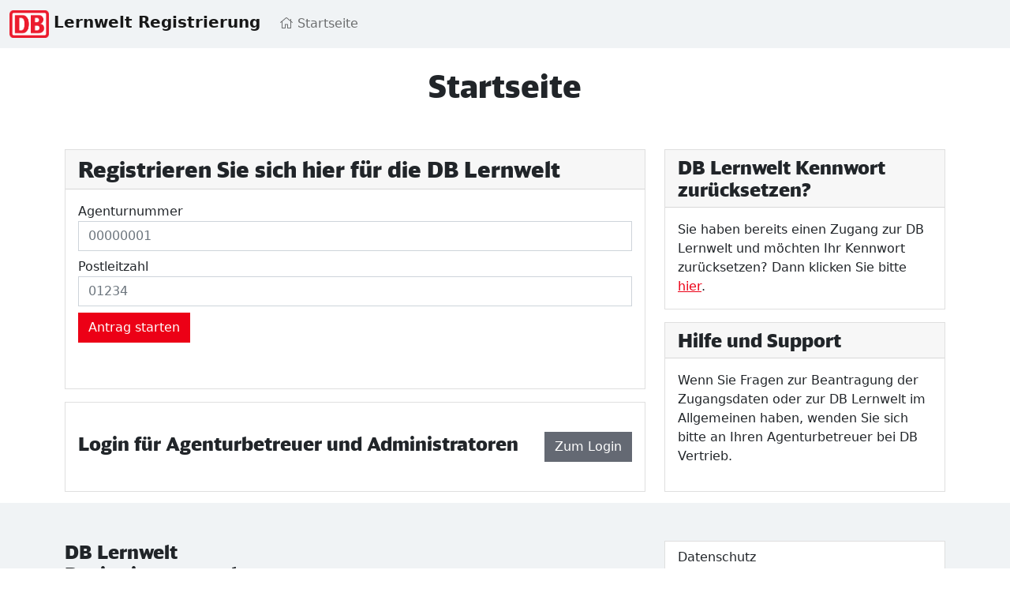

--- FILE ---
content_type: text/html; charset=utf-8
request_url: https://db-lernwelt-registrierung.de/
body_size: 2073
content:
<!DOCTYPE html>
<html lang="en">
<head>
    <meta charset="utf-8"/>
    <meta name="viewport" content="width=device-width, initial-scale=1.0"/>
    <meta http-equiv="content-type" content="text/html; charset=utf-8"/>
    <meta name="robots" content="noindex">
    <title>Startseite – DBLWREG</title>

    <link rel="apple-touch-icon" sizes="180x180" href="/apple-touch-icon.png">
<link rel="icon" type="image/png" sizes="32x32" href="/favicon-32x32.png">
<link rel="icon" type="image/png" sizes="16x16" href="/favicon-16x16.png">
<link rel="manifest" href="/site.webmanifest">
<link rel="mask-icon" href="/safari-pinned-tab.svg" color="#ec0016">
<meta name="msapplication-TileColor" content="#b91d47">
<meta name="theme-color" content="#ec0016">

    <script src="https://kit.fontawesome.com/991c06d416.js" crossorigin="anonymous"></script>

    <!-- local styles -->
    <link rel="stylesheet" type="text/css" href="/site/templates/dist/site.css?cachebuster=12"/>

    <!-- End Matomo Code -->
</head>
<body class="template-home page-home" data-ajaxurl="/ajax/"
      data-is-iframe=""
      data-csrfname="TOKEN1552242113X1763367678"
      data-csrfvalue="fgaBVAjR3GtDWZroxBCM.e.a6F4hXvbe">

    <nav class="navbar navbar-expand-lg navbar-light bg-light">
    <div class="container-fluid">
        <a class="navbar-brand d-flex justify-content-center" href="/"><img width="50" src="/site/templates/img/db_logo.png" alt="DB Logo">&nbsp;<strong>Lernwelt Registrierung</strong></a>
        <button class="navbar-toggler" type="button" data-bs-toggle="collapse" data-bs-target="#navbarSupportedContent" aria-controls="navbarSupportedContent" aria-expanded="false" aria-label="Toggle navigation">
            <span class="navbar-toggler-icon"></span>
        </button>
        <div class="collapse navbar-collapse" id="navbarSupportedContent">
            <ul class="navbar-nav me-auto mb-2 mb-lg-0">
                                <li class="nav-item">
                    <a class="nav-link" href="/">
                        <i class="fal fa-home"></i>                        Startseite
                    </a>
                </li>
                            </ul>
        </div>
    </div>
</nav>

<main class="dblwreg-content-wrapper">
            <div class="container dblwreg-content-wrapper__titlearea text-center py-4">
            <div class="row">
                <div class="col-12">
                    <h1>Startseite</h1>
                </div>
            </div>
        </div>
    

                        <div class="container dblwreg-content-wrapper__content my-4">
                <div class="row">
                    <div class="col-12">
                        <div class="row">
    <div class="col-md-8 d-grid gap-3">
        <div class="card">

    <h3 class="card-header">
                    Registrieren Sie sich hier für die DB Lernwelt
            </h3>

    <div class="card-body">
        <form method="post" class="form" action="/registrierungsanfrage/">
            <div class="form-group mb-2">
                <label for="inputAgencyId">Agenturnummer</label>
                <input type="text"
                       required
                       autocomplete="off"
                       name="agency_id"
                       class="form-control"
                       id="inputAgencyId"
                       placeholder="00000001"
                       value=""
                >
                
            </div>
            <div class="form-group mb-2">
                <label for="inputZip">Postleitzahl</label>
                <input type="text"
                       required
                       autocomplete="off"
                       name="zip"
                       class="form-control"
                       id="inputZip"
                       placeholder="01234"
                       value=""
                >
                
            </div>
            <div class="form-group">
                <button type="submit" class="btn btn-primary">Antrag starten</button>
            </div>
            <input type="hidden" name="TOKEN1552242113X1763367678" value="fgaBVAjR3GtDWZroxBCM.e.a6F4hXvbe">
            <input type="hidden" name="currentStep" value="1">
        </form>
    </div>
</div>

        <div class="card">
            <div class="card-body d-flex align-items-center justify-content-between">
                                    <h4>Login für Agenturbetreuer und Administratoren</h4>
                    <a class="btn btn-secondary" href="https://db-lernwelt-registrierung.de/login/">Zum Login</a>
                            </div>
        </div>
    </div>

    <div class="col-md-4 d-grid gap-3">
        <div class="card">
    <h4 class="card-header">DB Lernwelt Kennwort zurücksetzen?</h4>
    <div class="card-body">
        Sie haben bereits einen Zugang zur DB Lernwelt und möchten Ihr Kennwort zurücksetzen? Dann klicken Sie bitte <a
                href="https://dblernwelt.service.deutschebahn.com/login/forgot_password.php" target="_blank">hier</a>.
    </div>
</div>
<div class="card">
    <h4 class="card-header">Hilfe und Support</h4>
    <div class="card-body">
        <p>Wenn Sie Fragen zur Beantragung der Zugangsdaten oder zur DB Lernwelt im Allgemeinen haben, wenden Sie sich bitte an Ihren Agenturbetreuer bei DB Vertrieb.</p>
    </div>
</div>

    </div>
</div>
                    </div>
                </div>
            </div>
            </main>

    <div class="dblwreg-footer-wrapper bg-light">
    <div class="dblwreg-footer-top container">
        <div class="row">
            <div class="col-12">
            </div>
        </div>
    </div>
    <footer class="dblwreg-footer page-footer">
        <div class="container text-left text-md-left py-5">

            <!-- Grid row -->
            <div class="row">

                <div class="col-md-4 mb-4">
                    <h4>DB Lernwelt Registrierungstool</h4>
                    <p>&copy2022 DB Vertrieb GmbH</p>
                </div>

                <div class="col-md-4 mb-4">

                </div>
                <div class="col-md-4 mb-4">

                    <div class="list-group">
                                                                            <a class="list-group-item list-group-item-action" href="https://dblernwelt.service.deutschebahn.com/theme/dbtraining/static_privacy.php" target="_blank">Datenschutz</a>
                                                    <a class="list-group-item list-group-item-action" href="https://www.db-vertrieb.com/impressum" target="_blank">Impressum</a>
                                            </div>
                </div>

            </div>
        </div>
    </footer>
</div>

<!-- local scripts -->
<script src="/site/templates/dist/app.js?cachebuster=12"></script>

</body>
</html>